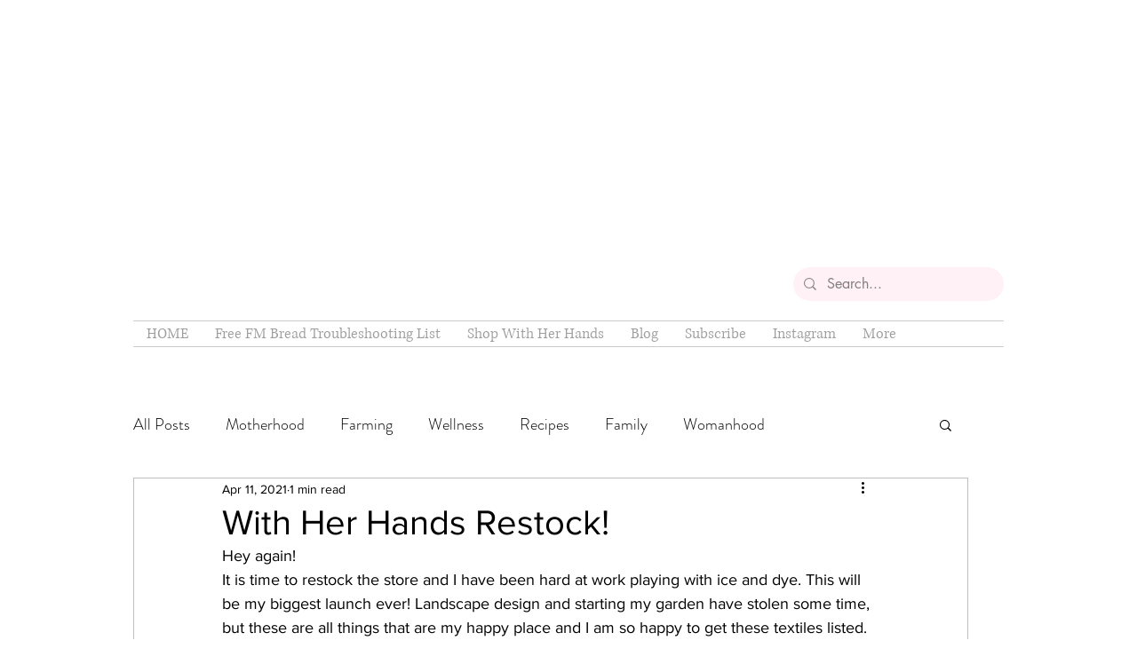

--- FILE ---
content_type: text/html; charset=utf-8
request_url: https://www.google.com/recaptcha/api2/aframe
body_size: 258
content:
<!DOCTYPE HTML><html><head><meta http-equiv="content-type" content="text/html; charset=UTF-8"></head><body><script nonce="B5vzVj9m0dC8J5vu72EroQ">/** Anti-fraud and anti-abuse applications only. See google.com/recaptcha */ try{var clients={'sodar':'https://pagead2.googlesyndication.com/pagead/sodar?'};window.addEventListener("message",function(a){try{if(a.source===window.parent){var b=JSON.parse(a.data);var c=clients[b['id']];if(c){var d=document.createElement('img');d.src=c+b['params']+'&rc='+(localStorage.getItem("rc::a")?sessionStorage.getItem("rc::b"):"");window.document.body.appendChild(d);sessionStorage.setItem("rc::e",parseInt(sessionStorage.getItem("rc::e")||0)+1);localStorage.setItem("rc::h",'1769909035520');}}}catch(b){}});window.parent.postMessage("_grecaptcha_ready", "*");}catch(b){}</script></body></html>